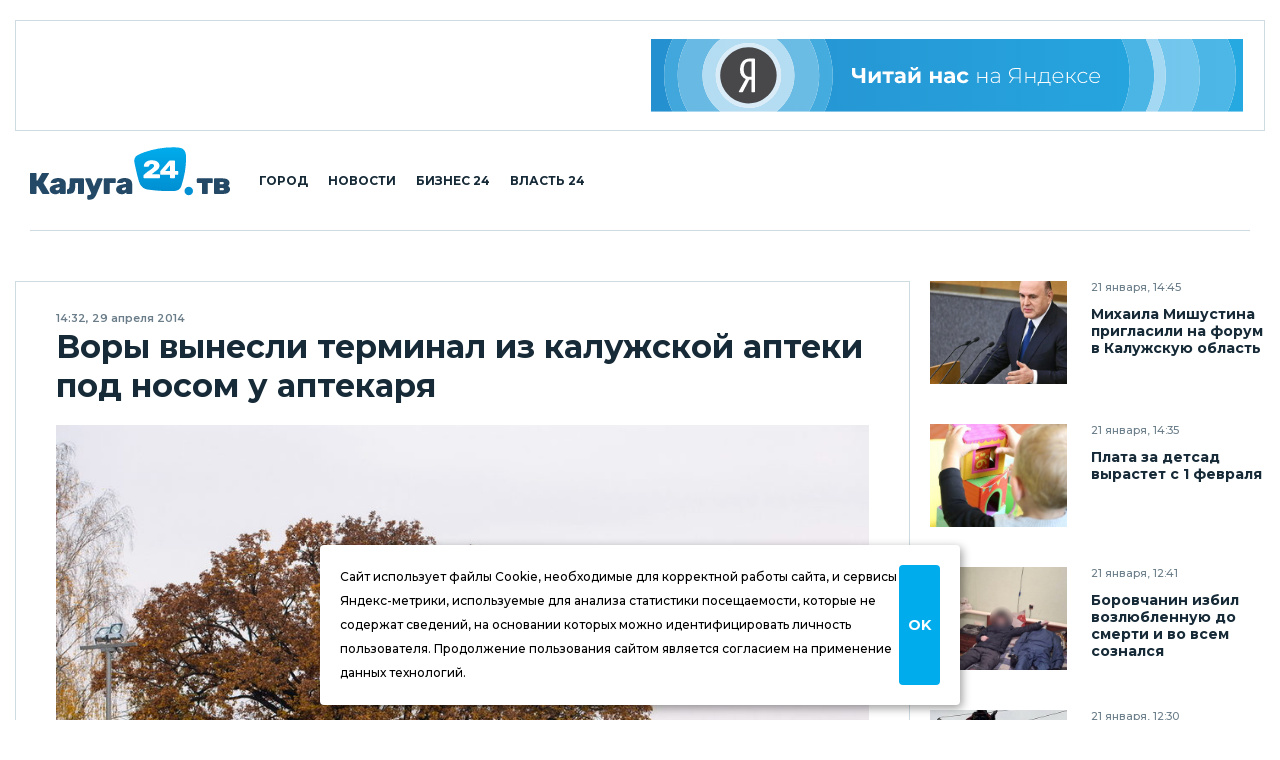

--- FILE ---
content_type: text/html; charset=UTF-8
request_url: https://kaluga24.tv/news/004251
body_size: 15786
content:
<!DOCTYPE HTML>
<html lang="ru">

<head>

<meta charset="utf-8">
<meta http-equiv="content-type" content="text/html; charset=utf-8;">
<meta http-equiv="x-ua-compatible" content="ie=edge, chrome=1">
<meta http-equiv="content-language" content="ru-ru">
<meta name="viewport" content="width=device-width, user-scalable=no, shrink-to-fit=no, initial-scale=1.0, maximum-scale=1.0, minimum-scale=1.0">

<title>Воры вынесли терминал из калужской аптеки под носом у аптекаря – Калуга 24</title>
<meta name="title" content="Воры вынесли терминал из калужской аптеки под носом у аптекаря – Калуга 24">
<meta name="description" content="Двоим преступникам удалось вынести платежный терминал из аптеки на улице генерала Попова в Калуге так, что женщина-аптекарь заметила пропажу лишь тогда, когда «Газель», в которую был погружен терминал, уже тронулась с места. Операция была проведена поздно вечером и заняла всего несколько минут.">
<meta name="keywords" content="Кража, Криминал, Полиция, Происшествия">
<meta name="keywords" content="Новости">
<meta name="keywords" content="События, Калуга, Калужская область, Статья, Репортаж, Интервью, Информация, Фото, Видео, Россия">
<meta name="twitter:card" content="summary_large_image">
<meta property="og:locale" content="ru_RU">
<meta property="og:type" content="article">
<meta property="og:site_name" content="Калуга 24">
<meta property="og:url" content="https://kaluga24.tv/news/004251">
<meta property="og:title" content="Воры вынесли терминал из калужской аптеки под носом у аптекаря">
<meta property="og:description" content="Двоим преступникам удалось вынести платежный терминал из аптеки на улице генерала Попова в Калуге так, что женщина-аптекарь заметила пропажу лишь тогда, когда «Газель», в которую был погружен терминал, уже тронулась с места. Операция была проведена поздно вечером и заняла всего несколько минут.">
<meta property="og:image" content="https://kaluga24.tv/wp-content/thumbs/post/004000/004251/opengraph.jpg?ver=1750539842">
<meta property="article:tag" content="Кража">
<meta property="article:tag" content="Криминал">
<meta property="article:tag" content="Полиция">
<meta property="article:tag" content="Происшествия">
<meta property="article:section" content="Новости">
<meta property="article:author" content="Кайзер Созе">
<meta property="article:published_time" content="2014-04-29T14:32:37+04:00">
<meta property="article:modified_time" content="2014-04-29T14:32:37+04:00">
<link rel="image_src" href="https://kaluga24.tv/wp-content/thumbs/post/004000/004251/opengraph.jpg?ver=1750539842">


	<script type="text/javascript">
		(function(m,e,t,r,i,k,a){m[i]=m[i]||function(){(m[i].a=m[i].a||[]).push(arguments)};
		m[i].l=1*new Date();k=e.createElement(t),a=e.getElementsByTagName(t)[0],k.async=1,k.src=r,a.parentNode.insertBefore(k,a)})
		(window, document, "script", "https://mc.yandex.ru/metrika/tag.js", "ym");

		ym(18766429, "init", {
			clickmap:true,
			webvisor:true,
			trackLinks:true,
			accurateTrackBounce:true
		});
	</script>
	<noscript><div><img src="https://mc.yandex.ru/watch/18766429" style="border:0;position:absolute;left:-9999px;" alt="Yandex.Metrika" /></div></noscript>

	<script async src="https://www.googletagmanager.com/gtag/js?id=G-VFY7GSWGJL"></script>
	<script>
		window.dataLayer = window.dataLayer || [];
		function gtag(){dataLayer.push(arguments);}
		gtag('js', new Date());

		gtag('config', 'G-VFY7GSWGJL');
		gtag('config', 'UA-170783356-1');
	</script>

	<script>
		new Image().src = "https://counter.yadro.ru/hit?r"+
		escape(document.referrer)+((typeof(screen)=="undefined")?"":
		";s"+screen.width+"*"+screen.height+"*"+(screen.colorDepth?
		screen.colorDepth:screen.pixelDepth))+";u"+escape(document.URL)+
		";h"+escape(document.title.substring(0,150))+
		";"+Math.random();
	</script>

	<script type="text/javascript">
	var _tmr = window._tmr || (window._tmr = []);
	_tmr.push({id: "3254747", type: "pageView", start: (new Date()).getTime()});
	(function (d, w, id) {
		if (d.getElementById(id)) return;
		var ts = d.createElement("script"); ts.type = "text/javascript"; ts.async = true; ts.id = id;
		ts.src = "https://top-fwz1.mail.ru/js/code.js";
		var f = function () {var s = d.getElementsByTagName("script")[0]; s.parentNode.insertBefore(ts, s);};
		if (w.opera == "[object Opera]") { d.addEventListener("DOMContentLoaded", f, false); } else { f(); }
	})(document, window, "topmailru-code");
	</script>
	<noscript><div><img src="https://top-fwz1.mail.ru/counter?id=3254747;js=na" style="border:0;position:absolute;left:-9999px;" alt="Top.Mail.Ru" /></div></noscript>


<link rel="icon" type="image/png" href="/wp-content/themes/twentyfour/images/icons/favicon-96x96.png" sizes="96x96" />
<link rel="icon" type="image/svg+xml" href="/wp-content/themes/twentyfour/images/icons/favicon.svg" />
<link rel="shortcut icon" href="/wp-content/themes/twentyfour/images/icons/favicon.ico" />
<link rel="apple-touch-icon" sizes="180x180" href="/wp-content/themes/twentyfour/images/icons/apple-touch-icon.png" />
<meta name="apple-mobile-web-app-title" content="Калуга 24" />
<link rel="manifest" href="/wp-content/themes/twentyfour/images/icons/site.webmanifest" />

<meta name='robots' content='max-image-preview:large' />
	<style>img:is([sizes="auto" i], [sizes^="auto," i]) { contain-intrinsic-size: 3000px 1500px }</style>
	<link rel='stylesheet' id='wp-block-library-css' href='https://kaluga24.tv/wp-includes/css/dist/block-library/style.min.css?ver=6.8.3' media='all' />
<style id='wp-block-library-theme-inline-css'>
.wp-block-audio :where(figcaption){color:#555;font-size:13px;text-align:center}.is-dark-theme .wp-block-audio :where(figcaption){color:#ffffffa6}.wp-block-audio{margin:0 0 1em}.wp-block-code{border:1px solid #ccc;border-radius:4px;font-family:Menlo,Consolas,monaco,monospace;padding:.8em 1em}.wp-block-embed :where(figcaption){color:#555;font-size:13px;text-align:center}.is-dark-theme .wp-block-embed :where(figcaption){color:#ffffffa6}.wp-block-embed{margin:0 0 1em}.blocks-gallery-caption{color:#555;font-size:13px;text-align:center}.is-dark-theme .blocks-gallery-caption{color:#ffffffa6}:root :where(.wp-block-image figcaption){color:#555;font-size:13px;text-align:center}.is-dark-theme :root :where(.wp-block-image figcaption){color:#ffffffa6}.wp-block-image{margin:0 0 1em}.wp-block-pullquote{border-bottom:4px solid;border-top:4px solid;color:currentColor;margin-bottom:1.75em}.wp-block-pullquote cite,.wp-block-pullquote footer,.wp-block-pullquote__citation{color:currentColor;font-size:.8125em;font-style:normal;text-transform:uppercase}.wp-block-quote{border-left:.25em solid;margin:0 0 1.75em;padding-left:1em}.wp-block-quote cite,.wp-block-quote footer{color:currentColor;font-size:.8125em;font-style:normal;position:relative}.wp-block-quote:where(.has-text-align-right){border-left:none;border-right:.25em solid;padding-left:0;padding-right:1em}.wp-block-quote:where(.has-text-align-center){border:none;padding-left:0}.wp-block-quote.is-large,.wp-block-quote.is-style-large,.wp-block-quote:where(.is-style-plain){border:none}.wp-block-search .wp-block-search__label{font-weight:700}.wp-block-search__button{border:1px solid #ccc;padding:.375em .625em}:where(.wp-block-group.has-background){padding:1.25em 2.375em}.wp-block-separator.has-css-opacity{opacity:.4}.wp-block-separator{border:none;border-bottom:2px solid;margin-left:auto;margin-right:auto}.wp-block-separator.has-alpha-channel-opacity{opacity:1}.wp-block-separator:not(.is-style-wide):not(.is-style-dots){width:100px}.wp-block-separator.has-background:not(.is-style-dots){border-bottom:none;height:1px}.wp-block-separator.has-background:not(.is-style-wide):not(.is-style-dots){height:2px}.wp-block-table{margin:0 0 1em}.wp-block-table td,.wp-block-table th{word-break:normal}.wp-block-table :where(figcaption){color:#555;font-size:13px;text-align:center}.is-dark-theme .wp-block-table :where(figcaption){color:#ffffffa6}.wp-block-video :where(figcaption){color:#555;font-size:13px;text-align:center}.is-dark-theme .wp-block-video :where(figcaption){color:#ffffffa6}.wp-block-video{margin:0 0 1em}:root :where(.wp-block-template-part.has-background){margin-bottom:0;margin-top:0;padding:1.25em 2.375em}
</style>
<style id='classic-theme-styles-inline-css'>
/*! This file is auto-generated */
.wp-block-button__link{color:#fff;background-color:#32373c;border-radius:9999px;box-shadow:none;text-decoration:none;padding:calc(.667em + 2px) calc(1.333em + 2px);font-size:1.125em}.wp-block-file__button{background:#32373c;color:#fff;text-decoration:none}
</style>
<style id='global-styles-inline-css'>
:root{--wp--preset--aspect-ratio--square: 1;--wp--preset--aspect-ratio--4-3: 4/3;--wp--preset--aspect-ratio--3-4: 3/4;--wp--preset--aspect-ratio--3-2: 3/2;--wp--preset--aspect-ratio--2-3: 2/3;--wp--preset--aspect-ratio--16-9: 16/9;--wp--preset--aspect-ratio--9-16: 9/16;--wp--preset--color--black: #000000;--wp--preset--color--cyan-bluish-gray: #abb8c3;--wp--preset--color--white: #ffffff;--wp--preset--color--pale-pink: #f78da7;--wp--preset--color--vivid-red: #cf2e2e;--wp--preset--color--luminous-vivid-orange: #ff6900;--wp--preset--color--luminous-vivid-amber: #fcb900;--wp--preset--color--light-green-cyan: #7bdcb5;--wp--preset--color--vivid-green-cyan: #00d084;--wp--preset--color--pale-cyan-blue: #8ed1fc;--wp--preset--color--vivid-cyan-blue: #0693e3;--wp--preset--color--vivid-purple: #9b51e0;--wp--preset--gradient--vivid-cyan-blue-to-vivid-purple: linear-gradient(135deg,rgba(6,147,227,1) 0%,rgb(155,81,224) 100%);--wp--preset--gradient--light-green-cyan-to-vivid-green-cyan: linear-gradient(135deg,rgb(122,220,180) 0%,rgb(0,208,130) 100%);--wp--preset--gradient--luminous-vivid-amber-to-luminous-vivid-orange: linear-gradient(135deg,rgba(252,185,0,1) 0%,rgba(255,105,0,1) 100%);--wp--preset--gradient--luminous-vivid-orange-to-vivid-red: linear-gradient(135deg,rgba(255,105,0,1) 0%,rgb(207,46,46) 100%);--wp--preset--gradient--very-light-gray-to-cyan-bluish-gray: linear-gradient(135deg,rgb(238,238,238) 0%,rgb(169,184,195) 100%);--wp--preset--gradient--cool-to-warm-spectrum: linear-gradient(135deg,rgb(74,234,220) 0%,rgb(151,120,209) 20%,rgb(207,42,186) 40%,rgb(238,44,130) 60%,rgb(251,105,98) 80%,rgb(254,248,76) 100%);--wp--preset--gradient--blush-light-purple: linear-gradient(135deg,rgb(255,206,236) 0%,rgb(152,150,240) 100%);--wp--preset--gradient--blush-bordeaux: linear-gradient(135deg,rgb(254,205,165) 0%,rgb(254,45,45) 50%,rgb(107,0,62) 100%);--wp--preset--gradient--luminous-dusk: linear-gradient(135deg,rgb(255,203,112) 0%,rgb(199,81,192) 50%,rgb(65,88,208) 100%);--wp--preset--gradient--pale-ocean: linear-gradient(135deg,rgb(255,245,203) 0%,rgb(182,227,212) 50%,rgb(51,167,181) 100%);--wp--preset--gradient--electric-grass: linear-gradient(135deg,rgb(202,248,128) 0%,rgb(113,206,126) 100%);--wp--preset--gradient--midnight: linear-gradient(135deg,rgb(2,3,129) 0%,rgb(40,116,252) 100%);--wp--preset--font-size--small: 13px;--wp--preset--font-size--medium: 20px;--wp--preset--font-size--large: 36px;--wp--preset--font-size--x-large: 42px;--wp--preset--spacing--20: 0.44rem;--wp--preset--spacing--30: 0.67rem;--wp--preset--spacing--40: 1rem;--wp--preset--spacing--50: 1.5rem;--wp--preset--spacing--60: 2.25rem;--wp--preset--spacing--70: 3.38rem;--wp--preset--spacing--80: 5.06rem;--wp--preset--shadow--natural: 6px 6px 9px rgba(0, 0, 0, 0.2);--wp--preset--shadow--deep: 12px 12px 50px rgba(0, 0, 0, 0.4);--wp--preset--shadow--sharp: 6px 6px 0px rgba(0, 0, 0, 0.2);--wp--preset--shadow--outlined: 6px 6px 0px -3px rgba(255, 255, 255, 1), 6px 6px rgba(0, 0, 0, 1);--wp--preset--shadow--crisp: 6px 6px 0px rgba(0, 0, 0, 1);}:where(.is-layout-flex){gap: 0.5em;}:where(.is-layout-grid){gap: 0.5em;}body .is-layout-flex{display: flex;}.is-layout-flex{flex-wrap: wrap;align-items: center;}.is-layout-flex > :is(*, div){margin: 0;}body .is-layout-grid{display: grid;}.is-layout-grid > :is(*, div){margin: 0;}:where(.wp-block-columns.is-layout-flex){gap: 2em;}:where(.wp-block-columns.is-layout-grid){gap: 2em;}:where(.wp-block-post-template.is-layout-flex){gap: 1.25em;}:where(.wp-block-post-template.is-layout-grid){gap: 1.25em;}.has-black-color{color: var(--wp--preset--color--black) !important;}.has-cyan-bluish-gray-color{color: var(--wp--preset--color--cyan-bluish-gray) !important;}.has-white-color{color: var(--wp--preset--color--white) !important;}.has-pale-pink-color{color: var(--wp--preset--color--pale-pink) !important;}.has-vivid-red-color{color: var(--wp--preset--color--vivid-red) !important;}.has-luminous-vivid-orange-color{color: var(--wp--preset--color--luminous-vivid-orange) !important;}.has-luminous-vivid-amber-color{color: var(--wp--preset--color--luminous-vivid-amber) !important;}.has-light-green-cyan-color{color: var(--wp--preset--color--light-green-cyan) !important;}.has-vivid-green-cyan-color{color: var(--wp--preset--color--vivid-green-cyan) !important;}.has-pale-cyan-blue-color{color: var(--wp--preset--color--pale-cyan-blue) !important;}.has-vivid-cyan-blue-color{color: var(--wp--preset--color--vivid-cyan-blue) !important;}.has-vivid-purple-color{color: var(--wp--preset--color--vivid-purple) !important;}.has-black-background-color{background-color: var(--wp--preset--color--black) !important;}.has-cyan-bluish-gray-background-color{background-color: var(--wp--preset--color--cyan-bluish-gray) !important;}.has-white-background-color{background-color: var(--wp--preset--color--white) !important;}.has-pale-pink-background-color{background-color: var(--wp--preset--color--pale-pink) !important;}.has-vivid-red-background-color{background-color: var(--wp--preset--color--vivid-red) !important;}.has-luminous-vivid-orange-background-color{background-color: var(--wp--preset--color--luminous-vivid-orange) !important;}.has-luminous-vivid-amber-background-color{background-color: var(--wp--preset--color--luminous-vivid-amber) !important;}.has-light-green-cyan-background-color{background-color: var(--wp--preset--color--light-green-cyan) !important;}.has-vivid-green-cyan-background-color{background-color: var(--wp--preset--color--vivid-green-cyan) !important;}.has-pale-cyan-blue-background-color{background-color: var(--wp--preset--color--pale-cyan-blue) !important;}.has-vivid-cyan-blue-background-color{background-color: var(--wp--preset--color--vivid-cyan-blue) !important;}.has-vivid-purple-background-color{background-color: var(--wp--preset--color--vivid-purple) !important;}.has-black-border-color{border-color: var(--wp--preset--color--black) !important;}.has-cyan-bluish-gray-border-color{border-color: var(--wp--preset--color--cyan-bluish-gray) !important;}.has-white-border-color{border-color: var(--wp--preset--color--white) !important;}.has-pale-pink-border-color{border-color: var(--wp--preset--color--pale-pink) !important;}.has-vivid-red-border-color{border-color: var(--wp--preset--color--vivid-red) !important;}.has-luminous-vivid-orange-border-color{border-color: var(--wp--preset--color--luminous-vivid-orange) !important;}.has-luminous-vivid-amber-border-color{border-color: var(--wp--preset--color--luminous-vivid-amber) !important;}.has-light-green-cyan-border-color{border-color: var(--wp--preset--color--light-green-cyan) !important;}.has-vivid-green-cyan-border-color{border-color: var(--wp--preset--color--vivid-green-cyan) !important;}.has-pale-cyan-blue-border-color{border-color: var(--wp--preset--color--pale-cyan-blue) !important;}.has-vivid-cyan-blue-border-color{border-color: var(--wp--preset--color--vivid-cyan-blue) !important;}.has-vivid-purple-border-color{border-color: var(--wp--preset--color--vivid-purple) !important;}.has-vivid-cyan-blue-to-vivid-purple-gradient-background{background: var(--wp--preset--gradient--vivid-cyan-blue-to-vivid-purple) !important;}.has-light-green-cyan-to-vivid-green-cyan-gradient-background{background: var(--wp--preset--gradient--light-green-cyan-to-vivid-green-cyan) !important;}.has-luminous-vivid-amber-to-luminous-vivid-orange-gradient-background{background: var(--wp--preset--gradient--luminous-vivid-amber-to-luminous-vivid-orange) !important;}.has-luminous-vivid-orange-to-vivid-red-gradient-background{background: var(--wp--preset--gradient--luminous-vivid-orange-to-vivid-red) !important;}.has-very-light-gray-to-cyan-bluish-gray-gradient-background{background: var(--wp--preset--gradient--very-light-gray-to-cyan-bluish-gray) !important;}.has-cool-to-warm-spectrum-gradient-background{background: var(--wp--preset--gradient--cool-to-warm-spectrum) !important;}.has-blush-light-purple-gradient-background{background: var(--wp--preset--gradient--blush-light-purple) !important;}.has-blush-bordeaux-gradient-background{background: var(--wp--preset--gradient--blush-bordeaux) !important;}.has-luminous-dusk-gradient-background{background: var(--wp--preset--gradient--luminous-dusk) !important;}.has-pale-ocean-gradient-background{background: var(--wp--preset--gradient--pale-ocean) !important;}.has-electric-grass-gradient-background{background: var(--wp--preset--gradient--electric-grass) !important;}.has-midnight-gradient-background{background: var(--wp--preset--gradient--midnight) !important;}.has-small-font-size{font-size: var(--wp--preset--font-size--small) !important;}.has-medium-font-size{font-size: var(--wp--preset--font-size--medium) !important;}.has-large-font-size{font-size: var(--wp--preset--font-size--large) !important;}.has-x-large-font-size{font-size: var(--wp--preset--font-size--x-large) !important;}
:where(.wp-block-post-template.is-layout-flex){gap: 1.25em;}:where(.wp-block-post-template.is-layout-grid){gap: 1.25em;}
:where(.wp-block-columns.is-layout-flex){gap: 2em;}:where(.wp-block-columns.is-layout-grid){gap: 2em;}
:root :where(.wp-block-pullquote){font-size: 1.5em;line-height: 1.6;}
</style>
<link rel='stylesheet' id='montserrat-normal-css' href='//fonts.googleapis.com/css2?family=Montserrat%3Awght%40400%3B500%3B600%3B700%3B800%3B900&#038;ver=1.0.0' media='all' />
<link rel='stylesheet' id='montserrat-italic-css' href='//fonts.googleapis.com/css2?family=Montserrat%3Aital%2Cwght%401%2C500%3B1%2C700%3B1%2C900&#038;ver=1.0.0' media='all' />
<link rel='stylesheet' id='normalize-css' href='//cdnjs.cloudflare.com/ajax/libs/normalize/8.0.1/normalize.min.css?ver=8.0.1' media='all' />
<link rel='stylesheet' id='fancybox-css' href='//cdnjs.cloudflare.com/ajax/libs/fancybox/3.5.7/jquery.fancybox.min.css?ver=3.5.7' media='all' />
<link rel='stylesheet' id='swiper-css' href='https://kaluga24.tv/wp-content/themes/twentyfour/css/swiper-bundle.min.css?ver=6.7.0' media='all' />
<link rel='stylesheet' id='formstyler-css' href='https://kaluga24.tv/wp-content/themes/twentyfour/css/formstyler.css?ver=1.0.1' media='all' />
<link rel='stylesheet' id='formstyler-theme-css' href='https://kaluga24.tv/wp-content/themes/twentyfour/css/formstyler.theme.css?ver=1.0.1' media='all' />
<link rel='stylesheet' id='slick-css' href='https://kaluga24.tv/wp-content/themes/twentyfour/css/slick.css?ver=1.0.1' media='all' />
<link rel='stylesheet' id='slick-theme-css' href='https://kaluga24.tv/wp-content/themes/twentyfour/css/slick.theme.css?ver=1.0.1' media='all' />
<link rel='stylesheet' id='logos-css' href='https://kaluga24.tv/wp-content/themes/twentyfour/css/logos.css?ver=3.0.1' media='all' />
<link rel='stylesheet' id='style-css' href='https://kaluga24.tv/wp-content/themes/twentyfour/css/style.css?ver=4.1206.1' media='all' />
<link rel='stylesheet' id='migration-css' href='https://kaluga24.tv/wp-content/themes/twentyfour/css/migration.css?ver=5.0331.2' media='all' />
<script src="//ajax.googleapis.com/ajax/libs/jquery/3.5.1/jquery.min.js?ver=3.5.1" id="jquery-core-js"></script>
<script src="https://kaluga24.tv/wp-content/themes/twentyfour/js/script.js?ver=5.0331.2" id="script-js"></script>
<script src="//yandex.ru/ads/system/context.js?ver=1.0.0" id="yandex-ads-js"></script>
<link rel="canonical" href="https://kaluga24.tv/news/004251" />

</head>

<body>

<header class="header">
	<div class="header__top">
		<div class="header__top-wrapper">
			<div class="header__top-img header__top-rtb">
				<div id="yandex_rtb_R-A-1726281-7"></div><script>window.yaContextCb.push(()=>{Ya.Context.AdvManager.render({renderTo:"yandex_rtb_R-A-1726281-7",blockId:"R-A-1726281-7"})})</script>
			</div>
			<div class="header__top-img">
				<a class="header__top-link" href="https://yandex.ru/news/?favid=254099293" title="Читай нас на Яндексе" target="_blank" rel="nofollow noopener"><img alt="Читай нас на Яндексе" width="728" height="90" src="https://kaluga24.tv/wp-content/themes/twentyfour/images/posters/ya-728x90.svg"></a>
			</div>
		</div>
	</div>
	<div class="header__middle">
		<div class="container">
			<div class="header__middle-wrapper">
				<div class="header__middle-left">
					<button class="burger button button_burger" aria-label="Меню сайта"></button>
					<a class="header__middle-logo" href="/" title="Калуга 24 – Новости Калуги и Калужской области">
						<img width="210" height="55" src="/wp-content/themes/twentyfour/images/logos/main-210x55.svg?ver=2025" alt="Калуга 24">
					</a>
					<nav class="navigation" role="navigation" title="Главное меню сайта" aria-label="Меню для декстопа">
						<ul class="header__middle-list">
							<li class="header__middle-item">
								<a class="header__middle-link" href="/home/life">Город</a>
							</li>
							<li class="header__middle-item">
								<a class="header__middle-link" href="/home/news">Новости</a>
							</li>
							<li class="header__middle-item">
								<a class="header__middle-link" href="/home/partners">Бизнес 24</a>
							</li>
							<li class="header__middle-item">
								<a class="header__middle-link" href="/home/official">Власть 24</a>
							</li>
						</ul>
					</nav>
				</div>
				<div class="header__middle-right">
					<!-- Search & Users -->
				</div>
			</div>
		</div>
		<div class="mobile-menu">
			<div class="wrapper mobile-menu__wrapper">
				<nav class="navigation" role="navigation" title="Главное меню сайта" aria-label="Меню для мобильного устройства">
					<ul class="header__middle-list">
						<li class="header__middle-item">
							<a class="header__middle-link" href="/">Главная страница</a>
						</li>
						<li class="header__middle-item">
							<a class="header__middle-link" href="/home/life">Городская жизнь</a>
						</li>
						<li class="header__middle-item">
							<a class="header__middle-link" href="/home/news">Новости Калуги</a>
						</li>
						<li class="header__middle-item">
							<a class="header__middle-link" href="/home/partners">Бизнес 24</a>
						</li>
						<li class="header__middle-item">
							<a class="header__middle-link" href="/home/official">Власть 24</a>
						</li>
					</ul>
				</nav>
			</div>
		</div>
	</div>
</header>

<div class="overlay"></div>

<!-- Flash News -->

<main class="main">
	<div class="great-container">

		<div class="container">
			<div class="accordeon-button news-detaled--narrow__accordeon-top">
				<div class="accordeon-button__wrapper one news-detaled--narrow__accordeon-top-wrapper">
					<button class="accordeon-button__btn">Последние новости<span class="icon-pagination-next"></span></button>
					<div class="accordeon-button__dropdown news-detaled--narrow__accordeon-top-dropdown" style="display: none;"></div>
				</div>
			</div>
		</div>

		<div class="news-detaled--narrow">
			<div class="container">
				<div class="news-detaled--narrow__wrapper">

					
<aside class="news-detaled--narrow__aside-left">
	<div class="news-detaled--narrow__aside-news news-detaled--narrow__aside-news--first">
		<div class="item-small"><div class="item-small__img"><a class="item-small__link" href="https://kaluga24.tv/news/069943" title="Михаила Мишустина пригласили на форум в Калужскую область"><img width="360" height="360" src="https://kaluga24.tv/wp-content/uploads/2026/01/LPRMDAe5HJ-360x360.jpg" class="attachment-thumbnail size-thumbnail wp-post-image" alt="Наука, Михаил Мишустин, Город Обнинск, Калужская область, Росатом" decoding="async" loading="lazy" /></a></div><div class="item-small__info"><div class="item-small__data">21 января, 14:45</div><div class="item-small__title text--bold"><a class="item-small__link" href="https://kaluga24.tv/news/069943">Михаила Мишустина пригласили на форум в Калужскую область</a></div></div></div><div class="item-small"><div class="item-small__img"><a class="item-small__link" href="https://kaluga24.tv/news/069942" title="Плата за детсад вырастет с 1 февраля"><img width="360" height="360" src="https://kaluga24.tv/wp-content/uploads/2022/12/Q48ZMEiw3r-360x360.jpg" class="attachment-thumbnail size-thumbnail wp-post-image" alt="Дети, Общество" decoding="async" loading="lazy" /></a></div><div class="item-small__info"><div class="item-small__data">21 января, 14:35</div><div class="item-small__title text--bold"><a class="item-small__link" href="https://kaluga24.tv/news/069942">Плата за детсад вырастет с 1 февраля</a></div></div></div><div class="item-small"><div class="item-small__img"><a class="item-small__link" href="https://kaluga24.tv/news/069939" title="Боровчанин избил возлюбленную до смерти и во всем сознался"><img width="360" height="360" src="https://kaluga24.tv/wp-content/uploads/2026/01/DMhMseWMdQ-360x360.jpg" class="attachment-thumbnail size-thumbnail wp-post-image" alt="Избиение, Криминал, Смерть, Убийство, Боровский район, Город Ермолино, Калужская область, Следственный комитет" decoding="async" loading="lazy" /></a></div><div class="item-small__info"><div class="item-small__data">21 января, 12:41</div><div class="item-small__title text--bold"><a class="item-small__link" href="https://kaluga24.tv/news/069939">Боровчанин избил возлюбленную до смерти и во всем сознался</a></div></div></div><div class="item-small"><div class="item-small__img"><a class="item-small__link" href="https://kaluga24.tv/news/069938" title="На двух улицах Калуги ограничат движение"><img width="360" height="360" src="https://kaluga24.tv/wp-content/uploads/2025/12/MeSK9WWSLB-360x360.jpg" class="attachment-thumbnail size-thumbnail wp-post-image" alt="" decoding="async" loading="lazy" /></a></div><div class="item-small__info"><div class="item-small__data">21 января, 12:30</div><div class="item-small__title text--bold"><a class="item-small__link" href="https://kaluga24.tv/news/069938">На двух улицах Калуги ограничат движение</a></div></div></div><div class="item-small"><div class="item-small__img"><a class="item-small__link" href="https://kaluga24.tv/news/069936" title="Рецидивист избил полицейского и убежал"><img width="360" height="360" src="https://kaluga24.tv/wp-content/uploads/2026/01/51vAct8Lei-360x360.jpg" class="attachment-thumbnail size-thumbnail wp-post-image" alt="Избиение, Криминал, Нападение, Калужская область, Малоярославецкий район, Следственный комитет" decoding="async" loading="lazy" /></a></div><div class="item-small__info"><div class="item-small__data">21 января, 11:31</div><div class="item-small__title text--bold"><a class="item-small__link" href="https://kaluga24.tv/news/069936">Рецидивист избил полицейского и убежал</a></div></div></div><div class="item-small"><div class="item-small__img"><a class="item-small__link" href="https://kaluga24.tv/news/069935" title="Под арест попало имущество неплательщиков на 490 миллионов"><img width="360" height="360" src="https://kaluga24.tv/wp-content/uploads/2022/11/HsYgcM3Bte-360x360.jpg" class="attachment-thumbnail size-thumbnail wp-post-image" alt="Инвалиды, Происшествия, Прокуратура, Управляющая компания" decoding="async" loading="lazy" /></a></div><div class="item-small__info"><div class="item-small__data">21 января, 11:23</div><div class="item-small__title text--bold"><a class="item-small__link" href="https://kaluga24.tv/news/069935">Под арест попало имущество неплательщиков на 490 миллионов</a></div></div></div><div class="item-small"><div class="item-small__img"><a class="item-small__link" href="https://kaluga24.tv/news/069933" title="Калужан предупредили об отключении воды"><img width="360" height="360" src="https://kaluga24.tv/wp-content/uploads/2026/01/HSR0mbRa4t-360x360.jpg" class="attachment-thumbnail size-thumbnail wp-post-image" alt="ЖКХ, Отключение воды, Город Калуга" decoding="async" loading="lazy" /></a></div><div class="item-small__info"><div class="item-small__data">21 января, 11:09</div><div class="item-small__title text--bold"><a class="item-small__link" href="https://kaluga24.tv/news/069933">Калужан предупредили об отключении воды</a></div></div></div>
	</div>
	<div class="banner-vertical news-detaled--narrow__banner--vertical news-detaled--narrow__aside-news--first sticky">
		<div id="yandex_rtb_R-A-1726281-9"></div><script>window.yaContextCb.push(()=>{Ya.Context.AdvManager.render({renderTo:"yandex_rtb_R-A-1726281-9",blockId:"R-A-1726281-9"})})</script>
	</div>
</aside>

					<div class="news-detaled--narrow__main">

						
							<div class="item-news--detailed">
								<div class="item-news--detailed__data">14:32, 29 апреля 2014</div>
								<h1 class="item-news--detailed__title">Воры вынесли терминал из калужской аптеки под носом у аптекаря</h1>
								<div class="item-news--detailed__img"><img width="960" height="640" src="https://kaluga24.tv/wp-content/uploads/2022/02/t51hadCAWC-960x640.jpg" class="in-image-rtb wp-post-image" alt="Городская среда, Инстаграмщина, Истории, Калужские истории, Новости, Погода, Природа, Специальный репортаж, Статьи, Фотографии" decoding="async" fetchpriority="high" srcset="https://kaluga24.tv/wp-content/uploads/2022/02/t51hadCAWC-960x640.jpg 960w, https://kaluga24.tv/wp-content/uploads/2022/02/t51hadCAWC.jpg 1600w" sizes="(max-width: 960px) 100vw, 960px" /></div>
								<div class="item-news--detailed__img-caption"></div>
								<div class="item-news--detailed__text fancybox-data"><p>Двоим преступникам удалось вынести платежный терминал из аптеки на улице генерала Попова в Калуге так, что женщина-аптекарь заметила пропажу лишь тогда, когда «Газель», в которую был погружен терминал, уже тронулась с места. Операция была проведена поздно вечером и заняла всего несколько минут. Нанесенный ему ущерб владелец терминала оценил в 320 с лишним тысяч рублей.</p><p>Аптекарь, к счастью, успела заметить номер машины и сообщила о краже в полицию. На следующий день полицейские обнаружили грузовую «Газель» с этими номерами в одном из калужских гаражных кооперативов. Как выяснилось, машина была взята в аренду в Калуге. Арендатор оказался жителем Московской области. Там он и был задержан. Вскоре взяли и остальных.</p><p>Всего как выяснилось, преступников было четверо. Помимо еще одного жителя Подмосковья, в состав группы входил калужанин и житель Магадана, недавно переселившийся в центральную Россию. Все они – молодые люди в возрасте 22-23 года, никто ранее судим не был. По факту кражи, совершенной в крупном размере, возбуждено уголовное дело. Ведется следствие. Максимальное наказание, которое им им грозит – лишение свободы на срок до шести лет, сообщили в пресс-службе УМВД России по Калужской области.</p></div>
								<div class="item-news--detailed__hashtags item-news--detailed__hashtags--three">
									<ul class="item-news--detailed__list"><li class="item-news--detailed__item news"><span>#</span><a class="item-news--detailed__link news" href="https://kaluga24.tv/home/news" title="Последние новости Калуги и Калужской области, фото и видео, происшествия и криминал, ДТП, погода, актуальные события.">Новости</a></li><li class="item-news--detailed__item krazha"><span>#</span><a class="item-news--detailed__link krazha" href="https://kaluga24.tv/tag/krazha" title="">Кража</a></li><li class="item-news--detailed__item kriminal"><span>#</span><a class="item-news--detailed__link kriminal" href="https://kaluga24.tv/tag/kriminal" title="">Криминал</a></li><li class="item-news--detailed__item proisshestviya"><span>#</span><a class="item-news--detailed__link proisshestviya" href="https://kaluga24.tv/tag/proisshestviya" title="">Происшествия</a></li><li class="item-news--detailed__item policziya"><span>#</span><a class="item-news--detailed__link policziya" href="https://kaluga24.tv/where/policziya" title="">Полиция</a></li></ul>
								</div>
								<div class="item-news--detailed__interaction">
									<div class="item-news--detailed__interaction-inner">
										<!-- Likes & Comments -->
									</div>
									<div class="log-in-social__social">
										<ul class="social__social-list"><li class="social__social-item share-button-whatsapp"><a class="logos logo-whatsapp" href="whatsapp://send?text=https://kaluga24.tv/news/004251" target="_blank" rel="nofollow noopener" title="Поделиться в WhatsApp"></a></li><li class="social__social-item share-button-telegram"><a class="logos logo-telegram" href="https://t.me/share/url?url=https://kaluga24.tv/news/004251" target="_blank" rel="nofollow noopener" title="Поделиться в Telegram"></a></li><li class="social__social-item share-button-viber"><a class="logos logo-viber" href="viber://forward?text=https://kaluga24.tv/news/004251" target="_blank" rel="nofollow noopener" title="Поделиться в Viber"></a></li><li class="social__social-item share-button-vkontakte"><a class="logos logo-vkontakte" href="https://vk.com/share.php?url=https://kaluga24.tv/news/004251" target="_blank" rel="nofollow noopener" title="Поделиться в ВКонтакте"></a></li><li class="social__social-item share-button-odnoklassniki"><a class="logos logo-odnoklassniki" href="https://connect.ok.ru/offer?url=https://kaluga24.tv/news/004251" target="_blank" rel="nofollow noopener" title="Поделиться в Одноклассники"></a></li><li class="social__social-item share-button-twitter"><a class="logos logo-twitter" href="https://twitter.com/share?url=https://kaluga24.tv/news/004251" target="_blank" rel="nofollow noopener" title="Поделиться в Twitter"></a></li></ul>
									</div>
								</div>
							</div>
							<div class="banner-horizontal news-detaled--narrow__banner">
								<a class="banner-horizontal-link" href="https://yandex.ru/news/?favid=254099293" title="Читай нас на Яндексе" target="_blank" rel="nofollow noopener"><img alt="Читай нас на Яндексе" width="728" height="90" src="https://kaluga24.tv/wp-content/themes/twentyfour/images/posters/ya-728x90.svg"></a>
							</div>
							<div class="news-detaled--narrow__recommended">
								<h3 class="news-detaled--narrow__recommended-title">Рекомендуем посмотреть:</h3>
								<div id="unit_100723" class="news-detaled--narrow__recommended-inner"><a href="https://smi2.net/">Новости СМИ2</a></div><script type="text/javascript" charset="utf-8">(function(){ var sc = document.createElement("script"); sc.type = "text/javascript"; sc.async = true; sc.src = "//smi2.ru/data/js/100723.js"; sc.charset = "utf-8"; var s = document.getElementsByTagName("script")[0]; s.parentNode.insertBefore(sc, s); }())</script>
							</div>

						
					</div>

					
<aside class="news-detaled--narrow__aside-right">
	<div class="news-detaled--narrow__aside-right__wrapper">
		<div class="banner-vertical news-detaled--narrow__banner--vertical news-detaled--narrow__aside-news--first">
			<div id="yandex_rtb_R-A-1726281-8"></div><script>window.yaContextCb.push(()=>{Ya.Context.AdvManager.render({renderTo:"yandex_rtb_R-A-1726281-8",blockId:"R-A-1726281-8"})})</script>
		</div>
		<div class="news-detaled--narrow__aside-news news-detaled--narrow__aside-news--first sticky">
			<div class="item-small"><div class="item-small__img"><a class="item-small__link" href="https://kaluga24.tv/life/069931" title="Историческое здание в Калуге обретёт новую жизнь при поддержке Сбера"><img width="360" height="360" src="https://kaluga24.tv/wp-content/uploads/2026/01/rrgPzSbEnW-360x360.jpg" class="attachment-thumbnail size-thumbnail wp-post-image" alt="История, Культура, Алексей Петрухин, Максим Волков, Сбербанк" decoding="async" loading="lazy" /></a></div><div class="item-small__info"><div class="item-small__data">21 января, 10:56</div><div class="item-small__title text--bold"><a class="item-small__link" href="https://kaluga24.tv/life/069931">Историческое здание в Калуге обретёт новую жизнь при поддержке Сбера</a></div></div></div><div class="item-small"><div class="item-small__img"><a class="item-small__link" href="https://kaluga24.tv/life/069870" title="Демонтаж новогодних елок начнется на этой неделе"><img width="360" height="360" src="https://kaluga24.tv/wp-content/uploads/2025/01/wo9CVFg5go-360x360.jpg" class="attachment-thumbnail size-thumbnail wp-post-image" alt="Новый год, Общество" decoding="async" loading="lazy" /></a></div><div class="item-small__info"><div class="item-small__data">19 января, 10:56</div><div class="item-small__title text--bold"><a class="item-small__link" href="https://kaluga24.tv/life/069870">Демонтаж новогодних елок начнется на этой неделе</a></div></div></div><div class="item-small"><div class="item-small__img"><a class="item-small__link" href="https://kaluga24.tv/life/069838" title="«Ну, ИИ, погоди!»: стартовал семейный конкурс анимации к 90-летию «Союзмультфильма»"><img width="360" height="360" src="https://kaluga24.tv/wp-content/uploads/2026/01/gcES4c3ee3-360x360.jpg" class="attachment-thumbnail size-thumbnail wp-post-image" alt="Искусственный интеллект, Герман Греф, Ольга Любимова, Юлиана Слащёва, Сбербанк" decoding="async" loading="lazy" srcset="https://kaluga24.tv/wp-content/uploads/2026/01/gcES4c3ee3-360x360.jpg 360w, https://kaluga24.tv/wp-content/uploads/2026/01/gcES4c3ee3-960x960.jpg 960w, https://kaluga24.tv/wp-content/uploads/2026/01/gcES4c3ee3.jpg 1600w" sizes="auto, (max-width: 360px) 100vw, 360px" /></a></div><div class="item-small__info"><div class="item-small__data">16 января, 14:51</div><div class="item-small__title text--bold"><a class="item-small__link" href="https://kaluga24.tv/life/069838">«Ну, ИИ, погоди!»: стартовал семейный конкурс анимации к 90-летию «Союзмультфильма»</a></div></div></div><div class="item-small"><div class="item-small__img"><a class="item-small__link" href="https://kaluga24.tv/life/069822" title="Повышение стоимости обедов коснется менее 3% школьников Калуги"><img width="360" height="360" src="https://kaluga24.tv/wp-content/uploads/2023/02/p7fuQWXBev-360x360.jpg" class="attachment-thumbnail size-thumbnail wp-post-image" alt="" decoding="async" loading="lazy" /></a></div><div class="item-small__info"><div class="item-small__data">15 января, 14:21</div><div class="item-small__title text--bold"><a class="item-small__link" href="https://kaluga24.tv/life/069822">Повышение стоимости обедов коснется менее 3% школьников Калуги</a></div></div></div><div class="item-small"><div class="item-small__img"><a class="item-small__link" href="https://kaluga24.tv/life/069764" title="Улице Чичерина предстоит смена вывесок"><img width="360" height="360" src="https://kaluga24.tv/wp-content/uploads/2026/01/XtJfp5n9XE-360x360.jpg" class="attachment-thumbnail size-thumbnail wp-post-image" alt="Благоустройство города, Общество" decoding="async" loading="lazy" /></a></div><div class="item-small__info"><div class="item-small__data">12 января, 12:47</div><div class="item-small__title text--bold"><a class="item-small__link" href="https://kaluga24.tv/life/069764">Улице Чичерина предстоит смена вывесок</a></div></div></div>
		</div>
	</div>
</aside>

				</div>
			</div>
		</div>

		<div class="container">
			<div class="accordeon-button news-detaled--narrow__accordeon-bottom">
				<div class="accordeon-button__wrapper one news-detaled--narrow__accordeon-bottom-wrapper">
					<button class="accordeon-button__btn">Больше материалов<span class="icon-pagination-next"></span></button>
					<div class="accordeon-button__dropdown news-detaled--narrow__accordeon-bottom-dropdown" style="display: none;"></div>
				</div>
			</div>
		</div>

	</div>
</main>

<footer class="footer">
	<div class="container">
		<div class="footer__inner">
			<div class="footer__item footer__info">
				<div class="footer__logo">
					<img width="210" height="55" src="/wp-content/themes/twentyfour/images/logos/main-210x55.svg?ver=2025" alt="Калуга 24">
				</div>
				<div class="footer__copyright">
					<p class="footer-paragraph">© 2012 «Калуга 24»</p>
					<p class="footer-paragraph">Все материалы, опубликованные на «Калуге 24» принадлежат редакции. При полном или частичном копировании гиперссылка на этот сайт обязательна.</p>
					<p class="footer-paragraph">На информационном ресурсе применяются рекомендательные технологии (информационные технологии предоставления информации на основе сбора, систематизации и анализа сведений, относящихся к предпочтениям пользователей сети "Интернет", находящихся на территории Российской Федерации): <a href="/about/smi2">СМИ2</a></p>
				</div>
				<div class="footer__legal-age"><span>18+</span>Сайт может содержать контент, не предназначенный для лиц младше 18-ти лет.</div>
				<!--
				<div class="footer__partners">
					<a class="footer__partners-link" href="#" title="Калуга 24" target="_blank" rel="nofollow noopener"><img alt="Калуга 24" width="87" height="31" src="https://kaluga24.tv/wp-content/themes/twentyfour/images/posters/logo-87x31.svg"></a>
					<a class="footer__partners-link" href="#" title="Калуга 24" target="_blank" rel="nofollow noopener"><img alt="Калуга 24" width="87" height="31" src="https://kaluga24.tv/wp-content/themes/twentyfour/images/posters/logo-87x31.svg"></a>
					<a class="footer__partners-link" href="#" title="Калуга 24" target="_blank" rel="nofollow noopener"><img alt="Калуга 24" width="87" height="31" src="https://kaluga24.tv/wp-content/themes/twentyfour/images/posters/logo-87x31.svg"></a>
					<a class="footer__partners-link" href="#" title="Калуга 24" target="_blank" rel="nofollow noopener"><img alt="Калуга 24" width="87" height="31" src="https://kaluga24.tv/wp-content/themes/twentyfour/images/posters/logo-87x31.svg"></a>
				</div>
				-->
			</div>
			<div class="footer__item footer__news">
				<div class="footer__title text--bold">Новости</div>
				<ul class="footer__news-list">
					<li class="footer__news-item footer__item-element"><a class="footer__news-link" href="/tag/obshhestvo">Общество</a></li>
					<li class="footer__news-item footer__item-element"><a class="footer__news-link" href="/tag/proisshestviya">Происшествия</a></li>
					<li class="footer__news-item footer__item-element"><a class="footer__news-link" href="/tag/politika">Политика</a></li>
					<li class="footer__news-item footer__item-element"><a class="footer__news-link" href="/tag/nauka">Наука</a></li>
					<li class="footer__news-item footer__item-element"><a class="footer__news-link" href="/tag/kultura">Культура</a></li>
					<li class="footer__news-item footer__item-element"><a class="footer__news-link" href="/tag/puteshestviya">Путешествия</a></li>
					<li class="footer__news-item footer__item-element"><a class="footer__news-link" href="/tag/tehnologii">Технологии</a></li>
					<li class="footer__news-item footer__item-element"><a class="footer__news-link" href="/tag/ekonomika">Экономика</a></li>
					<li class="footer__news-item footer__item-element"><a class="footer__news-link" href="/tag/avto">Авто</a></li>
					<li class="footer__news-item footer__item-element"><a class="footer__news-link" href="/tag/sport">Спорт</a></li>
				</ul>
			</div>
			<div class="footer__item footer__billboard">
				<div class="footer__title text--bold">Главное</div>
				<ul class="footer__billboard-list">
					<li class="footer__news-item footer__item-element"><a class="footer__news-link" href="/home/life">Город</a></li>
					<li class="footer__news-item footer__item-element"><a class="footer__news-link" href="/home/news">Новости</a></li>
					<li class="footer__news-item footer__item-element"><a class="footer__news-link" href="/home/partners">Бизнес 24</a></li>
					<li class="footer__news-item footer__item-element"><a class="footer__news-link" href="/home/official">Власть 24</a></li>
					<li class="footer__news-item footer__item-element"><a class="footer__news-link" href="/about">О проекте</a></li>
					<li class="footer__news-item footer__item-element"><a class="footer__news-link" href="/about/job">Вакансии</a></li>
					<li class="footer__news-item footer__item-element"><a class="footer__news-link" href="/about/team">Команда</a></li>
					<li class="footer__news-item footer__item-element"><a class="footer__news-link" href="/about/rules">Правила</a></li>
					<li class="footer__news-item footer__item-element"><a class="footer__news-link" href="/about/privacy">Приватность</a></li>
					<li class="footer__news-item footer__item-element"><a class="footer__news-link" href="/about/promo">Реклама</a></li>
				</ul>
			</div>
			<div class="footer__item footer__about">
				<div class="footer__title text--bold">О нас</div>
				<div class="footer__about-text">
					<p class="footer-paragraph">
						«Калуга 24» — сайт о жизни в нашем городе. Самые интересные и важные новости Калуги, обзоры, статьи, фоторепортажи.
						А также видео-блоги, телепроекты, видео-новости и анонсы всех ярких событий и мероприятий в афише Калуги.
					</p>
					<p class="footer-paragraph">Сервис, развлечения и бизнес в Калуге. Кафе и рестораны, кино и кинотеатры,
						мода и модные тренды, концерты и концертные площадки Калуги. Ритм жизни нашего города — «Калуга 24».
					</p>
				</div>
				<div class="footer__about-contacts">
					<div class="footer__about-in-touch">
						<div class="in-touch__text text--bold"><a class="in-touch__link" href="/about/promo">Реклама на сайте</a></div>
						<div class="in-touch__text text--bold"><a class="in-touch__link" href="/about/job">Стань частью команды</a></div>
					</div>
					<div class="footer__about-social">
						<a class="footer__social-item logos logo-vkontakte" href="https://vk.com/k24tv" target="_blank" rel="nofollow noopener" title="Калуга 24 в ВКонтакте"></a>
						<a class="footer__social-item logos logo-telegram" href="https://t.me/kaluga24tv" target="_blank" rel="nofollow noopener" title="Калуга 24 в Telegram"></a>
						<a class="footer__social-item logos logo-odnoklassniki" href="https://ok.ru/k24tv" target="_blank" rel="nofollow noopener" title="Калуга 24 в Одноклассниках"></a>
						<a class="footer__social-item logos logo-twitter" href="https://twitter.com/kaluga24" target="_blank" rel="nofollow noopener" title="Калуга 24 в Твиттере"></a>
					</div>
				</div>
			</div>
		</div>
		<div class="footer__attention">
			<p class="footer__attintion-text">Если вы обнаружили ошибку в тексте, пожалуйста, сообщите нам об этом любым удобным способом и мы ее исправим.</p>
			<p class="footer__attintion-text">Обратите внимание: на сайте действуют правила цитирования текстового и мультимедиа контента. Пожалуйста, ознакомьтесь с ними.</p>
		</div>
	</div>
</footer>

<div id="cookie_note">
	<p>Сайт использует файлы Cookie, необходимые для корректной работы сайта, и сервисы Яндекс-метрики, используемые для анализа статистики посещаемости, которые не содержат сведений, на основании которых можно идентифицировать личность пользователя. Продолжение пользования сайтом является согласием на применение данных технологий.</p>
	<button class="cookie_accept">OK</button>
</div>

<button class="back-to-top" type="button" style="display: none;" aria-label="Наверх страницы">
	<svg width="10" height="20" viewBox="0 0 10 20" fill="none" xmlns="http://www.w3.org/2000/svg">
		<path d="M1.5359 7L5 1L8.4641 7L1.5359 7Z" stroke="#162A37"></path>
		<line x1="5" y1="7" x2="5" y2="20" stroke="#162A37"></line>
	</svg>
</button>

<script>
window.addEventListener("load", () => {
	const render = (imageId) => {
		return new Promise((resolve, reject) => {
			window.yaContextCb.push(() => {
				Ya.Context.AdvManager.render({
					"renderTo": imageId,
					"blockId": "R-A-1726281-13",
					"type": "inImage",
					"onRender": resolve,
					"onError": reject,
					"altCallback": reject
				})
			})
		})
	}
	const renderInImage = (adImagesCounter, images) => {
		if (adImagesCounter <= 0 || !images.length) {
			return
		}
		const image = images.shift()
		const {height} = image.getBoundingClientRect()
		if (height < 400) {
			return renderInImage(adImagesCounter, images)
		}
		image.id = `yandex_rtb_R-A-1726281-13-${Math.random().toString(16).slice(2)}`
		if (image.tagName === "IMG" && !image.complete) {
			image.addEventListener("load", () => {
				render(image.id)
					.then(() => renderInImage(adImagesCounter - 1, images))
					.catch(() => renderInImage(adImagesCounter, images))
			}, { once: true })
		} else {
			render(image.id)
				.then(() => renderInImage(adImagesCounter - 1, images))
				.catch(() => renderInImage(adImagesCounter, images))
		}
	}
	renderInImage(1, Array.from(document.querySelectorAll(".in-image-rtb")))
}, { once: true })
</script>

<script>
window.yaContextCb.push(()=>{
	Ya.Context.AdvManager.render({
		"blockId": "R-A-1726281-11",
		"type": "floorAd",
		"platform": "touch"
	})
})
</script>

<div id="log_in" style="display: none;" class="popup__log-in popup">
	<button type="button" class="popup-close">
		<svg width="18" height="18" viewBox="0 0 18 18" fill="none" xmlns="http://www.w3.org/2000/svg">
			<path fill-rule="evenodd" clip-rule="evenodd" d="M0.468948 0.471802C-0.156317 1.10087 -0.156316 2.12079 0.468949 2.74986L6.73602 9.05506L0.577988 15.2506C-0.0471798 15.8795 -0.0471809 16.8993 0.577987 17.5283C1.20316 18.1572 2.21675 18.1572 2.84192 17.5283L8.99995 11.3328L15.1578 17.5281C15.7831 18.1572 16.7968 18.1572 17.4221 17.5281C18.0474 16.899 18.0474 15.8791 17.4221 15.25L11.2642 9.05471L17.5311 2.74969C18.1563 2.12072 18.1563 1.10095 17.5311 0.471978C16.906 -0.156994 15.8924 -0.156994 15.2672 0.471978L9.0003 6.777L2.73323 0.471802C2.10797 -0.157267 1.09421 -0.157267 0.468948 0.471802Z" fill="#162A37"/>
		</svg>
	</button>
	<div class="popup__log-in-title popup__title">Вход</div>
	<form class="popup__log-in-form popup__form">
		<input type="email" class="popup__log-in-input popup__log-in-mail popup__input" placeholder="E-mail">
		<input type="password" class="popup__log-in-input popup__log-in-password popup__input" placeholder="Пароль">
		<div class="popup__log-in-inner">
			<div class="popup__log-in-check">
				<a href="#" class="popup__log-in-forgot text-middle">Забыли пароль?</a>
				<input type="checkbox" value="0" id="popup__log-in-checkbox" class="popup__log-in-checkbox custom-checkbox">
				<label for="popup__log-in-checkbox" class="log-in-checkbox__label checkbox__label">Запомнить меня?</label>
			</div>
			<button class="popup__log-in-btn popup__btn interaction-like__btn">Вход</button>
		</div>
	</form>
	<div class="popup__log-in-social">
		<div class="log-in-social__title">Войти через социальные сети:</div>
		<div class="log-in-social__social">
			<ul class="social__social-list">
				<li><a href="#" class="social__social-item social-item-vkontakte icon-vkontakte"></a></li>
				<li><a href="#" class="social__social-item social-item-twitter icon-twitter"></a></li>
				<li><a href="#" class="social__social-item social-item-facebook icon-facebook"></a></li>
				<li><a href="#" class="social__social-item social-item-odnoklassniki icon-odnoklassniki"></a></li>
			</ul>
		</div>
	</div>
</div>

<div id="registration" style="display: none;" class="popup__registration popup">
	<button type="button" class="popup-close">
		<svg width="18" height="18" viewBox="0 0 18 18" fill="none" xmlns="http://www.w3.org/2000/svg">
			<path fill-rule="evenodd" clip-rule="evenodd" d="M0.468948 0.471802C-0.156317 1.10087 -0.156316 2.12079 0.468949 2.74986L6.73602 9.05506L0.577988 15.2506C-0.0471798 15.8795 -0.0471809 16.8993 0.577987 17.5283C1.20316 18.1572 2.21675 18.1572 2.84192 17.5283L8.99995 11.3328L15.1578 17.5281C15.7831 18.1572 16.7968 18.1572 17.4221 17.5281C18.0474 16.899 18.0474 15.8791 17.4221 15.25L11.2642 9.05471L17.5311 2.74969C18.1563 2.12072 18.1563 1.10095 17.5311 0.471978C16.906 -0.156994 15.8924 -0.156994 15.2672 0.471978L9.0003 6.777L2.73323 0.471802C2.10797 -0.157267 1.09421 -0.157267 0.468948 0.471802Z" fill="#162A37"/>
		</svg>
	</button>
	<div class="popup__registration-title popup__title">Регистрация</div>
	<form class="popup__registration-form popup__form">
		<input type="email" class="popup__registration-input popup__log-registration popup__input" placeholder="E-mail">
		<input type="password" class="popup__registration-input popup__registration-password popup__input" placeholder="Пароль">
		<input type="text" class="popup__registration-input popup__registration-name popup__input" placeholder="Имя Фамилия">
		<div class="popup__registration-inner">
			<div class="popup__registration-check popup__registration-load">
				<div class="js-img--loaded popup__place-for-img"></div>
				<input type="file" id="popup__registration-checkbox" class="popup__registration-checkbox custom-checkbox-file js-load-img">
				<label for="popup__registration-checkbox" class="registration-checkbox__label checkbox__label js-label-load-img">Загрузить фото</label>
				<label for="popup__registration-checkbox" class="registration-checkbox__label checkbox__label popup__registration-delete" style="display: none">Удалить фото</label>
			</div>
			<input type="checkbox" id="agree-checkbox" class="popup__log-in-checkbox custom-checkbox checked">
			<label for="agree-checkbox" class="registration-checkbox__label agree-checkbox__label"><span>Регистрируясь на сайте я согасен со всеми условиями<a href="#" class="private">пользовательского соглашения</a></span></label>
			<button class="popup__registration-btn popup__btn interaction-like__btn">Регистрация</button>
		</div>
	</form>
</div>

<div id="log_in-registration" style="display: none;" class="popup__log-in popup">
	<button type="button" class="popup-close">
		<svg width="18" height="18" viewBox="0 0 18 18" fill="none" xmlns="http://www.w3.org/2000/svg">
			<path fill-rule="evenodd" clip-rule="evenodd" d="M0.468948 0.471802C-0.156317 1.10087 -0.156316 2.12079 0.468949 2.74986L6.73602 9.05506L0.577988 15.2506C-0.0471798 15.8795 -0.0471809 16.8993 0.577987 17.5283C1.20316 18.1572 2.21675 18.1572 2.84192 17.5283L8.99995 11.3328L15.1578 17.5281C15.7831 18.1572 16.7968 18.1572 17.4221 17.5281C18.0474 16.899 18.0474 15.8791 17.4221 15.25L11.2642 9.05471L17.5311 2.74969C18.1563 2.12072 18.1563 1.10095 17.5311 0.471978C16.906 -0.156994 15.8924 -0.156994 15.2672 0.471978L9.0003 6.777L2.73323 0.471802C2.10797 -0.157267 1.09421 -0.157267 0.468948 0.471802Z" fill="#162A37"/>
		</svg>
	</button>
	<div class="popup__log-in-title popup__title popup-log_in-registration-title">Вход</div>
	<div class="popup__log-in-text popup__text">Для добавления комментария, пожалуйста, авторизуйтесь.</div>
	<form class="popup__log-in-form popup__form">
		<input type="email" class="popup__log-in-input popup__log-in-mail popup__input" placeholder="E-mail">
		<input type="password" class="popup__log-in-input popup__log-in-password popup__input" placeholder="Пароль">
		<div class="popup__log-in-inner">
			<div class="popup__log-in-check">
				<a href="#" class="popup__log-in-forgot text-middle">Забыли пароль?</a>
				<input type="checkbox" value="0" id="popup__log-in-checkbox--log" class="popup__log-in-checkbox custom-checkbox">
				<label for="popup__log-in-checkbox--log" class="log-in-checkbox__label checkbox__label">Запомнить меня?</label>
			</div>
			<button class="popup__log-in-btn popup__btn">Вход</button>
		</div>
	</form>
	<div class="popup__log-in-social">
		<div class="log-in-social__title">Войти через социальные сети:</div>
		<div class="log-in-social__social">
			<ul class="social__social-list">
				<li><a href="#" class="social__social-item social-item-vkontakte icon-vkontakte"></a></li>
				<li><a href="#" class="social__social-item social-item-twitter icon-twitter"></a></li>
				<li><a href="#" class="social__social-item social-item-facebook icon-facebook"></a></li>
				<li><a href="#" class="social__social-item social-item-odnoklassniki icon-odnoklassniki"></a></li>
			</ul>
		</div>
	</div>
	<button class="popup__registration-in-btn popup__btn">Зарегистрироваться</button>
</div>

<script type="speculationrules">
{"prefetch":[{"source":"document","where":{"and":[{"href_matches":"\/*"},{"not":{"href_matches":["\/wp-*.php","\/wp-admin\/*","\/wp-content\/uploads\/*","\/wp-content\/*","\/wp-content\/plugins\/*","\/wp-content\/themes\/twentyfour\/*","\/*\\?(.+)"]}},{"not":{"selector_matches":"a[rel~=\"nofollow\"]"}},{"not":{"selector_matches":".no-prefetch, .no-prefetch a"}}]},"eagerness":"conservative"}]}
</script>
<script src="//cdn.jsdelivr.net/npm/jquery-form-styler@2.0.2/dist/jquery.formstyler.min.js?ver=2.0.2" id="formstyler-js"></script>
<script src="//cdnjs.cloudflare.com/ajax/libs/fancybox/3.5.7/jquery.fancybox.min.js?ver=3.5.7" id="fancybox-js"></script>
<script src="https://kaluga24.tv/wp-content/themes/twentyfour/js/swiper-bundle.min.js?ver=6.7.0" id="swiper-js"></script>
<script src="//cdnjs.cloudflare.com/ajax/libs/gsap/3.2.5/gsap.min.js?ver=3.2.5" id="gsap-js"></script>
<script src="//cdnjs.cloudflare.com/ajax/libs/gsap/2.1.3/TweenMax.min.js?ver=2.1.3" id="gsap-tweenmax-js"></script>
<script src="//cdnjs.cloudflare.com/ajax/libs/ScrollMagic/2.0.7/ScrollMagic.min.js?ver=2.0.7" id="scrollmagic-js"></script>
<script src="//cdnjs.cloudflare.com/ajax/libs/ScrollMagic/2.0.7/plugins/animation.gsap.min.js?ver=2.0.7" id="scrollmagic-gsap-js"></script>
<script src="//cdnjs.cloudflare.com/ajax/libs/slick-carousel/1.8.1/slick.min.js?ver=1.8.1" id="slick-carousel-js"></script>
<script src="https://kaluga24.tv/wp-content/themes/twentyfour/js/app.js?ver=2.0531.1" id="app-js"></script>

</body>
</html>


--- FILE ---
content_type: application/javascript;charset=utf-8
request_url: https://smi2.ru/data/js/100723.js
body_size: 1891
content:
document.getElementById('unit_100723').innerHTML='<div class="recommended-item"> 	<a class="recommended-item__img" target="_blank" href="https://smi2.ru/newdata/news?ad=16185337&bl=100723&ct=adpreview&st=46&nvuuid=eef789f4-67f9-73b9-6900-005170f601cc&bvuuid=e7dbd0a5-68ce-4bdb-8bf4-ed337569576d&rnd=1372386489" title="Роднина — о Трусовой и Валиевой: они ничего не умеют"> 		<img width="180" height="180" src="//static1.smi2.net/img/180x180/13027070.jpeg" /> 	</a> 	<div class="recommended-item__inner"> 		<a class="recommended-item__title" target="_blank" href="https://smi2.ru/newdata/news?ad=16185337&bl=100723&ct=adpreview&st=46&nvuuid=eef789f4-67f9-73b9-6900-005170f601cc&bvuuid=e7dbd0a5-68ce-4bdb-8bf4-ed337569576d&rnd=1372386489">Роднина — о Трусовой и Валиевой: они ничего не умеют</a> 	</div> </div><div class="recommended-item"> 	<a class="recommended-item__img" target="_blank" href="https://smi2.ru/newdata/news?ad=16173659&bl=100723&ct=adpreview&st=46&nvuuid=eeca89cd-675b-73bd-6900-005970f6018b&bvuuid=e7dbd0a5-68ce-4bdb-8bf4-ed337569576d&rnd=1502334397" title="Скорую смерть можно точно предсказать по одному признаку"> 		<img width="180" height="180" src="//static5.smi2.net/img/180x180/13019082.jpeg" /> 	</a> 	<div class="recommended-item__inner"> 		<a class="recommended-item__title" target="_blank" href="https://smi2.ru/newdata/news?ad=16173659&bl=100723&ct=adpreview&st=46&nvuuid=eeca89cd-675b-73bd-6900-005970f6018b&bvuuid=e7dbd0a5-68ce-4bdb-8bf4-ed337569576d&rnd=1502334397">Скорую смерть можно точно предсказать по одному признаку</a> 	</div> </div><div class="recommended-item"> 	<a class="recommended-item__img" target="_blank" href="https://smi2.ru/newdata/news?ad=16179887&bl=100723&ct=adpreview&st=46&nvuuid=eee2895b-67af-73f3-6900-007270f601fa&bvuuid=e7dbd0a5-68ce-4bdb-8bf4-ed337569576d&rnd=1929010163" title="Медалистки чемпионата Европы катаются хуже всех участниц ЧР"> 		<img width="180" height="180" src="//static5.smi2.net/img/180x180/13023210.jpeg" /> 	</a> 	<div class="recommended-item__inner"> 		<a class="recommended-item__title" target="_blank" href="https://smi2.ru/newdata/news?ad=16179887&bl=100723&ct=adpreview&st=46&nvuuid=eee2895b-67af-73f3-6900-007270f601fa&bvuuid=e7dbd0a5-68ce-4bdb-8bf4-ed337569576d&rnd=1929010163">Медалистки чемпионата Европы катаются хуже всех участниц ЧР</a> 	</div> </div><div class="recommended-item"> 	<a class="recommended-item__img" target="_blank" href="https://smi2.ru/newdata/news?ad=16185087&bl=100723&ct=adpreview&st=46&nvuuid=eef6899c-67ff-7354-6900-000070f601d3&bvuuid=e7dbd0a5-68ce-4bdb-8bf4-ed337569576d&rnd=13868116" title="Взрывной характер: тайна гибели Владимира Турчинского"> 		<img width="180" height="180" src="//static2.smi2.net/img/180x180/13026968.jpeg" /> 	</a> 	<div class="recommended-item__inner"> 		<a class="recommended-item__title" target="_blank" href="https://smi2.ru/newdata/news?ad=16185087&bl=100723&ct=adpreview&st=46&nvuuid=eef6899c-67ff-7354-6900-000070f601d3&bvuuid=e7dbd0a5-68ce-4bdb-8bf4-ed337569576d&rnd=13868116">Взрывной характер: тайна гибели Владимира Турчинского</a> 	</div> </div>';/* StatMedia */(function(w,d,c){(w[c]=w[c]||[]).push(function(){try{w.statmedia52381=new StatMedia({"id":52381,"user_id":null,"user_datetime":1769008743591,"session_id":null,"gen_datetime":1769008743650});}catch(e){}});if(!window.__statmedia){var p=d.createElement('script');p.type='text/javascript';p.async=true;p.src='https://cdnjs.smi2.ru/sm.js';var s=d.getElementsByTagName('script')[0];s.parentNode.insertBefore(p,s);}})(window,document,'__statmedia_callbacks');/* /StatMedia *//* Viewability */(function(){function _jsload(src){var sc=document.createElement("script");sc.type="text/javascript";sc.async=true;sc.src=src;var s=document.getElementsByTagName("script")[0];s.parentNode.insertBefore(sc,s);}var cb=function(){try{JsAPI.Viewability.observe(JsAPI.Dom.getElement('unit_100723'),null,function(){var uris=["https://smi2.ru/newdata/viewability?bl=100723&ad=16185337&st=46&bvuuid=e7dbd0a5-68ce-4bdb-8bf4-ed337569576d&nvuuid=eef789f4-67f9-73b9-6900-005170f601cc&source_id=0&ignore_block_view=false","https://smi2.ru/newdata/viewability?bl=100723&ad=16173659&st=46&bvuuid=e7dbd0a5-68ce-4bdb-8bf4-ed337569576d&nvuuid=eeca89cd-675b-73bd-6900-005970f6018b&source_id=0&ignore_block_view=true","https://smi2.ru/newdata/viewability?bl=100723&ad=16179887&st=46&bvuuid=e7dbd0a5-68ce-4bdb-8bf4-ed337569576d&nvuuid=eee2895b-67af-73f3-6900-007270f601fa&source_id=0&ignore_block_view=true","https://smi2.ru/newdata/viewability?bl=100723&ad=16185087&st=46&bvuuid=e7dbd0a5-68ce-4bdb-8bf4-ed337569576d&nvuuid=eef6899c-67ff-7354-6900-000070f601d3&source_id=0&ignore_block_view=true"];var field=Math.floor(Math.random()*2147483648).toString(36);var win=window;win[field]||(win[field]=[]);uris.forEach((uri)=>{var img=JsAPI.Dom.createDom('img',{'src':uri,'alt':''});win[field].push(img);});});}catch(e){}};if(!window.jsapi){window.jsapi=[];_jsload("//static.smi2.net/static/jsapi/jsapi.v5.12.0.ru_RU.js");}window.jsapi.push(cb);}());/* /Viewability */

--- FILE ---
content_type: image/svg+xml
request_url: https://kaluga24.tv/wp-content/themes/twentyfour/images/posters/ya-728x90.svg
body_size: 11331
content:
<?xml version="1.0" encoding="UTF-8"?>
<!DOCTYPE svg PUBLIC "-//W3C//DTD SVG 1.1//EN" "http://www.w3.org/Graphics/SVG/1.1/DTD/svg11.dtd">
<!-- Creator: CorelDRAW X8 -->
<svg xmlns="http://www.w3.org/2000/svg" xml:space="preserve" width="728px" height="90px" version="1.1" style="shape-rendering:geometricPrecision; text-rendering:geometricPrecision; image-rendering:optimizeQuality; fill-rule:evenodd; clip-rule:evenodd"
viewBox="0 0 28851 3567"
 xmlns:xlink="http://www.w3.org/1999/xlink">
 <defs>
  <style type="text/css">
   <![CDATA[
    .fil5 {fill:#FEFEFE;fill-rule:nonzero}
    .fil6 {fill:#48474A;fill-rule:nonzero}
    .fil0 {fill:url(#id0)}
    .fil3 {fill:url(#id1)}
    .fil10 {fill:url(#id2)}
    .fil1 {fill:url(#id3)}
    .fil7 {fill:url(#id4)}
    .fil2 {fill:url(#id5)}
    .fil9 {fill:url(#id6)}
    .fil4 {fill:url(#id7)}
    .fil8 {fill:url(#id8)}
   ]]>
  </style>
  <linearGradient id="id0" gradientUnits="userSpaceOnUse" x1="60.0177" y1="1783.32" x2="28965" y2="1783.32">
   <stop offset="0" style="stop-opacity:1; stop-color:#2590CF"/>
   <stop offset="1" style="stop-opacity:1; stop-color:#26A9E1"/>
  </linearGradient>
  <linearGradient id="id1" gradientUnits="userSpaceOnUse" x1="60.0327" y1="1783.32" x2="28965" y2="1783.32">
   <stop offset="0" style="stop-opacity:1; stop-color:#B3DBF1"/>
   <stop offset="1" style="stop-opacity:1; stop-color:#BAE2F6"/>
  </linearGradient>
  <linearGradient id="id2" gradientUnits="userSpaceOnUse" x1="59.7331" y1="1783.32" x2="28965.1" y2="1783.32">
   <stop offset="0" style="stop-opacity:1; stop-color:#9ED0EC"/>
   <stop offset="1" style="stop-opacity:1; stop-color:#A5DAF4"/>
  </linearGradient>
  <linearGradient id="id3" gradientUnits="userSpaceOnUse" x1="60.0177" y1="1783.32" x2="28965" y2="1783.32">
   <stop offset="0" style="stop-opacity:1; stop-color:#40A6DB"/>
   <stop offset="1" style="stop-opacity:1; stop-color:#4DB8E7"/>
  </linearGradient>
  <linearGradient id="id4" gradientUnits="userSpaceOnUse" xlink:href="#id3" x1="60.0327" y1="1783.32" x2="28965" y2="1783.32">
  </linearGradient>
  <linearGradient id="id5" gradientUnits="userSpaceOnUse" x1="60.0177" y1="1783.32" x2="28965" y2="1783.32">
   <stop offset="0" style="stop-opacity:1; stop-color:#67B8E2"/>
   <stop offset="1" style="stop-opacity:1; stop-color:#74C8EE"/>
  </linearGradient>
  <linearGradient id="id6" gradientUnits="userSpaceOnUse" xlink:href="#id5" x1="60.1675" y1="1783.32" x2="28965" y2="1783.32">
  </linearGradient>
  <linearGradient id="id7" gradientUnits="userSpaceOnUse" x1="60.0327" y1="1783.34" x2="28965" y2="1783.34">
   <stop offset="0" style="stop-opacity:1; stop-color:#D8EBF7"/>
   <stop offset="1" style="stop-opacity:1; stop-color:#DBEFFA"/>
  </linearGradient>
  <linearGradient id="id8" gradientUnits="userSpaceOnUse" xlink:href="#id3" x1="60.1375" y1="1783.32" x2="28965" y2="1783.32">
  </linearGradient>
 </defs>
 <g id="Слой_x0020_1">
  <metadata id="CorelCorpID_0Corel-Layer"/>
  <g id="_2746762795968">
   <path class="fil0" d="M28074 0c260,539 406,1144 406,1783l0 0c0,639 -146,1244 -406,1784l0 0 777 0 0 -3567 -777 0zm-19629 0c260,539 406,1144 406,1783l0 0c0,639 -146,1244 -406,1784l0 0 14462 0c261,-540 407,-1145 407,-1784l0 0c0,-639 -146,-1244 -407,-1783l0 0 -14462 0zm-8445 0l0 3567 1045 0c-261,-540 -407,-1145 -407,-1784l0 0c0,-639 146,-1244 407,-1783l0 0 -1045 0z"/>
   <path class="fil1" d="M7693 0c315,520 497,1131 497,1783l0 0c0,653 -182,1263 -497,1784l0 0 752 0c260,-540 406,-1145 406,-1784 0,-639 -146,-1244 -406,-1783l0 0 -752 0zm-6648 0c-261,539 -407,1144 -407,1783l0 0c0,639 146,1244 407,1784l0 0 752 0c-316,-521 -497,-1131 -497,-1784l0 0c0,-652 181,-1263 497,-1783l0 0 -752 0z"/>
   <path class="fil2" d="M6100 0c537,409 884,1056 884,1783l0 0c0,728 -347,1375 -884,1784l0 0 1593 0c315,-521 497,-1131 497,-1784l0 0c0,-652 -182,-1263 -497,-1783l0 0 -1593 0zm-4303 0c-316,520 -497,1131 -497,1783 0,653 181,1263 497,1784l0 0 1593 0c-538,-409 -885,-1056 -885,-1784l0 0c0,-727 347,-1374 885,-1783l0 0 -1593 0z"/>
   <path class="fil3" d="M3390 0c-538,409 -885,1056 -885,1783 0,728 347,1375 885,1784l0 0 2710 0c537,-409 884,-1056 884,-1784l0 0c0,-727 -347,-1374 -884,-1783l0 0 -2710 0zm-236 1783c0,-878 712,-1591 1591,-1591l0 0c878,0 1591,713 1591,1591l0 0c0,879 -713,1591 -1591,1591l0 0c-879,0 -1591,-712 -1591,-1591l0 0z"/>
   <path class="fil4" d="M3154 1783c0,879 712,1591 1591,1591l0 0c878,0 1591,-712 1591,-1591 0,-878 -713,-1591 -1591,-1591l0 0c-879,0 -1591,713 -1591,1591l0 0z"/>
   <path class="fil5" d="M10433 1426l0 734 -167 0 0 -264c-64,23 -123,34 -178,34 -98,0 -174,-23 -226,-71 -52,-47 -79,-115 -79,-203l0 -230 168 0 0 211c0,50 14,88 40,113 27,26 66,39 117,39 56,0 109,-11 158,-33l0 -330 167 0z"/>
   <polygon class="fil5" points="10603,1596 10765,1596 10765,1931 11040,1596 11190,1596 11190,2160 11028,2160 11028,1824 10754,2160 10603,2160 "/>
   <polygon class="fil5" points="11821,1730 11630,1730 11630,2160 11468,2160 11468,1730 11277,1730 11277,1596 11821,1596 "/>
   <path class="fil5" d="M12189 2039c21,-13 37,-32 46,-57l0 -58 -112 0c-67,0 -101,22 -101,66 0,21 8,37 25,50 16,12 39,18 67,18 28,0 53,-6 75,-19zm139 -389c47,41 70,104 70,188l0 322 -153 0 0 -71c-30,53 -88,79 -171,79 -44,0 -81,-7 -113,-22 -32,-15 -56,-35 -73,-61 -17,-26 -25,-55 -25,-88 0,-52 20,-93 59,-123 40,-30 101,-46 183,-46l130 0c0,-35 -11,-63 -33,-82 -21,-19 -54,-29 -97,-29 -30,0 -60,5 -89,15 -29,9 -53,22 -73,38l-59 -114c31,-22 67,-39 110,-51 43,-12 88,-18 133,-18 87,0 154,21 201,63z"/>
   <path class="fil5" d="M12638 1373l107 0c1,24 8,43 21,57 13,13 32,20 57,20 25,0 45,-7 58,-20 14,-14 21,-33 21,-57l109 0c-1,108 -63,162 -187,162 -123,0 -185,-54 -186,-162zm-97 223l162 0 0 335 275 -335 150 0 0 564 -162 0 0 -336 -274 336 -151 0 0 -564z"/>
   <polygon class="fil5" points="13582,1596 13744,1596 13744,1816 13990,1816 13990,1596 14153,1596 14153,2160 13990,2160 13990,1949 13744,1949 13744,2160 13582,2160 "/>
   <path class="fil5" d="M14590 2039c22,-13 37,-32 46,-57l0 -58 -112 0c-67,0 -101,22 -101,66 0,21 9,37 25,50 17,12 39,18 68,18 28,0 52,-6 74,-19zm140 -389c46,41 70,104 70,188l0 322 -153 0 0 -71c-31,53 -88,79 -172,79 -44,0 -81,-7 -113,-22 -32,-15 -56,-35 -73,-61 -16,-26 -25,-55 -25,-88 0,-52 20,-93 59,-123 40,-30 101,-46 183,-46l130 0c0,-35 -11,-63 -32,-82 -22,-19 -54,-29 -98,-29 -30,0 -59,5 -88,15 -29,9 -54,22 -74,38l-59 -114c31,-22 68,-39 111,-51 43,-12 87,-18 132,-18 88,0 155,21 202,63z"/>
   <path class="fil5" d="M15049 2131c-48,-25 -86,-59 -113,-103 -26,-44 -40,-94 -40,-150 0,-56 14,-106 40,-150 27,-44 65,-79 113,-103 48,-25 102,-38 162,-38 59,0 111,13 155,38 45,24 77,60 97,106l-127 68c-29,-52 -71,-77 -126,-77 -43,0 -78,14 -106,42 -28,27 -42,66 -42,114 0,48 14,86 42,114 28,28 63,42 106,42 55,0 98,-26 126,-78l127 70c-20,44 -52,79 -97,104 -44,26 -96,38 -155,38 -60,0 -114,-12 -162,-37z"/>
   <polygon class="fil5" points="15894,1613 15946,1613 15946,1862 16317,1862 16317,1613 16370,1613 16370,2160 16317,2160 16317,1908 15946,1908 15946,2160 15894,2160 "/>
   <path class="fil5" d="M16864 2089c32,-20 56,-51 72,-91l0 -102 -187 0c-54,0 -92,9 -117,29 -24,20 -36,46 -36,81 0,35 14,63 40,84 27,21 64,31 112,31 46,0 84,-11 116,-32zm70 -429c36,35 54,86 54,153l0 347 -50 0 0 -98c-18,32 -43,57 -77,75 -33,18 -73,27 -120,27 -61,0 -109,-14 -144,-43 -36,-29 -53,-66 -53,-113 0,-46 16,-83 49,-111 32,-28 84,-42 155,-42l188 0 0 -44c0,-51 -14,-90 -42,-117 -27,-26 -68,-40 -121,-40 -36,0 -71,7 -104,19 -33,13 -61,30 -84,51l-26 -38c27,-24 60,-44 98,-57 38,-14 79,-21 121,-21 67,0 119,18 156,52z"/>
   <path class="fil5" d="M17545 1831c38,35 93,52 165,52l229 0 0 -409 -219 0c-74,0 -131,18 -172,53 -40,35 -60,87 -60,154 0,65 19,115 57,150zm447 -405l0 734 -53 0 0 -231 -234 0c-18,0 -35,-1 -51,-3l-163 234 -57 0 169 -243c-54,-16 -96,-44 -125,-84 -30,-40 -44,-90 -44,-151 0,-81 25,-144 76,-189 50,-45 119,-67 206,-67l276 0z"/>
   <polygon class="fil5" points="18238,1613 18290,1613 18290,1862 18661,1862 18661,1613 18713,1613 18713,2160 18661,2160 18661,1908 18290,1908 18290,2160 18238,2160 "/>
   <path class="fil5" d="M19002 2004c-11,55 -30,91 -57,110l369 0 0 -454 -285 0 -6 136c-4,83 -11,152 -21,208zm453 110l0 182 -50 0 0 -136 -518 0 0 136 -50 0 0 -182 33 0c37,-3 62,-31 76,-87 13,-55 23,-133 28,-234l8 -180 384 0 0 501 89 0z"/>
   <path class="fil5" d="M19712 1680c-30,17 -55,41 -74,72 -18,32 -29,67 -32,106l420 0c-2,-39 -13,-74 -32,-105 -19,-31 -43,-55 -74,-72 -31,-18 -65,-26 -104,-26 -38,0 -73,8 -104,25zm364 219l-471 0c2,42 13,80 33,113 20,34 48,59 82,77 35,19 74,28 117,28 36,0 69,-7 99,-20 31,-13 56,-32 76,-57l31 35c-24,28 -54,50 -90,66 -36,15 -75,23 -117,23 -54,0 -103,-12 -146,-36 -42,-23 -76,-56 -100,-98 -24,-42 -36,-90 -36,-144 0,-53 11,-101 34,-143 23,-42 54,-75 94,-99 40,-24 84,-36 134,-36 50,0 94,12 134,35 39,24 70,57 93,99 23,41 34,89 34,142l-1 15z"/>
   <polygon class="fil5" points="20433,1906 20300,1906 20300,2160 20248,2160 20248,1613 20300,1613 20300,1861 20433,1861 20640,1613 20698,1613 20475,1878 20714,2160 20651,2160 "/>
   <path class="fil5" d="M20902 2128c-42,-24 -75,-57 -99,-99 -23,-42 -35,-90 -35,-143 0,-54 12,-102 35,-144 24,-42 57,-75 99,-98 42,-24 89,-36 143,-36 44,0 84,9 120,26 36,17 65,42 87,75l-39 28c-19,-27 -44,-47 -73,-61 -29,-14 -61,-20 -95,-20 -43,0 -81,9 -115,28 -34,20 -61,47 -80,82 -19,35 -29,75 -29,120 0,46 10,86 29,121 19,35 46,62 80,81 34,19 72,29 115,29 34,0 66,-7 95,-21 29,-13 54,-34 73,-61l39 28c-22,33 -51,58 -87,75 -36,17 -76,26 -120,26 -54,0 -101,-12 -143,-36z"/>
   <path class="fil5" d="M21500 1680c-30,17 -55,41 -73,72 -19,32 -30,67 -32,106l419 0c-2,-39 -13,-74 -32,-105 -18,-31 -43,-55 -74,-72 -31,-18 -65,-26 -104,-26 -38,0 -73,8 -104,25zm364 219l-470 0c1,42 12,80 32,113 20,34 48,59 82,77 35,19 74,28 117,28 36,0 69,-7 99,-20 31,-13 56,-32 76,-57l31 35c-24,28 -54,50 -90,66 -36,15 -75,23 -117,23 -54,0 -103,-12 -146,-36 -42,-23 -76,-56 -100,-98 -24,-42 -36,-90 -36,-144 0,-53 12,-101 34,-143 23,-42 54,-75 94,-99 40,-24 85,-36 134,-36 50,0 94,12 134,35 39,24 70,57 93,99 23,41 34,89 34,142l-1 15z"/>
   <path class="fil6" d="M4745 410c758,0 1373,615 1373,1373 0,759 -615,1374 -1373,1374 -759,0 -1374,-615 -1374,-1374 0,-758 615,-1373 1374,-1373z"/>
   <path class="fil5" d="M4890 1856l-91 0c-145,0 -285,-106 -285,-369 0,-274 131,-386 265,-386l111 0 0 755zm145 -896l-250 0c-245,0 -452,187 -452,549 0,217 100,377 280,456l-335 606c-11,20 0,35 17,35l156 0c13,0 22,-4 26,-15l304 -595 109 0 0 595c0,6 7,15 16,15l135 0c13,0 18,-6 18,-17l0 -1607c0,-15 -9,-22 -24,-22z"/>
   <path class="fil7" d="M26321 0c261,539 407,1144 407,1783l0 0c0,639 -146,1244 -407,1784l1753 0c260,-540 406,-1145 406,-1784l0 0c0,-639 -146,-1244 -406,-1783l0 0 -1753 0z"/>
   <path class="fil8" d="M22907 0c261,539 407,1144 407,1783l0 0c0,639 -146,1244 -407,1784l1188 0c261,-540 407,-1145 407,-1784l0 0c0,-639 -146,-1244 -407,-1783l0 0 -1188 0z"/>
   <path class="fil9" d="M24660 0c260,539 406,1144 406,1783l0 0c0,639 -146,1244 -406,1784l0 0 1661 0c261,-540 407,-1145 407,-1784 0,-639 -146,-1244 -407,-1783l0 0 -1661 0z"/>
   <path class="fil10" d="M24095 0c261,539 407,1144 407,1783l0 0c0,639 -146,1244 -407,1784l0 0 565 0c260,-540 406,-1145 406,-1784 0,-639 -146,-1244 -406,-1783l0 0 -565 0z"/>
  </g>
 </g>
</svg>


--- FILE ---
content_type: application/javascript
request_url: https://smi2.ru/counter/settings?payload=CJ2ZAxiniY2JvjM6JDdhMzFmY2E1LTM2YTQtNGQ2Ny1hYTlkLTBjYTYzYTY1NDlkZg&cb=_callbacks____0mko64rvo
body_size: 1512
content:
_callbacks____0mko64rvo("[base64]");